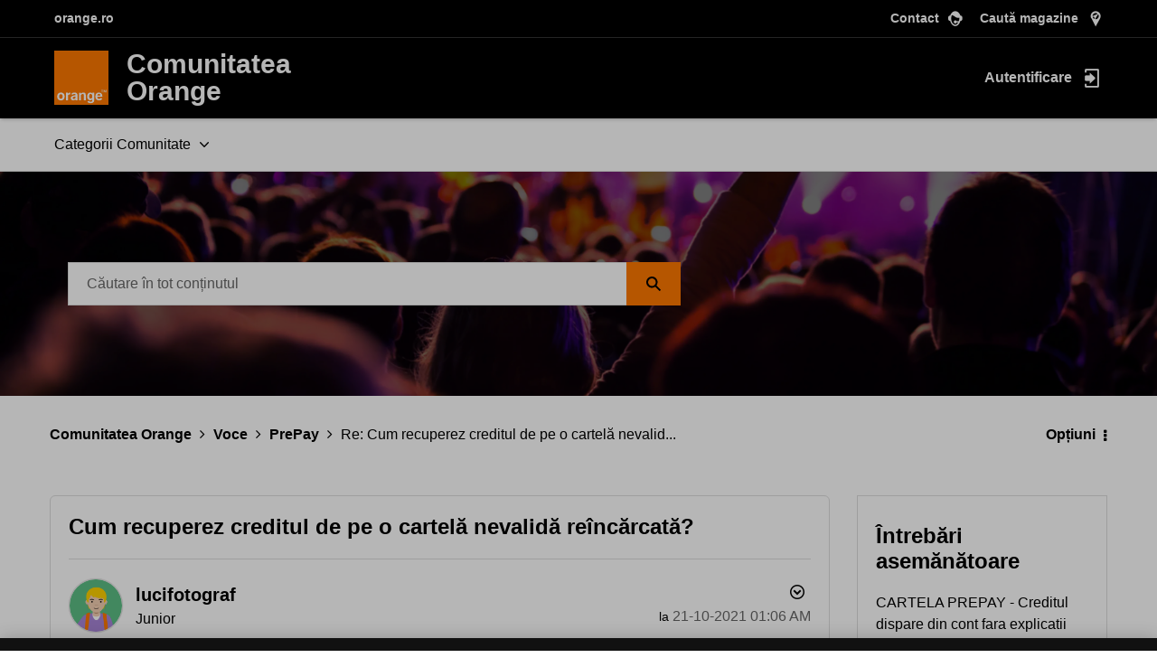

--- FILE ---
content_type: text/css
request_url: https://www.orange.ro/scss-102019/menu/menu.20fc0989b15b4e234fac0d0ca3c013d7d8ac79bcc4196bdb9714d579c18777f33a39c9f58dd36b0143e8fed1a1d8ec4f.css
body_size: 9709
content:
html {
  font-size: 14px !important; }

html.search-open,
body.search-open {
  overflow: hidden; }

body {
  font-size: 1rem; }

.visible-mobile {
  display: none !important; }

.custom-menu-wrapper {
  background-color: #000;
  color: #fff;
  position: fixed;
  top: 0;
  left: 0;
  width: 100%;
  z-index: 1009;
  line-height: 1.5;
  font-family: "helveticaneue",Arial,sans-serif;
  -webkit-box-sizing: border-box;
  box-sizing: border-box;
  right: 0;
  text-align: left; }

.custom-menu-wrapper * {
  margin: 0;
  padding: 0;
  -webkit-box-sizing: border-box;
  box-sizing: border-box;
  color: #fff; }

.custom-menu-wrapper a {
  color: #fff;
  text-decoration: none;
  font-weight: bold;
  outline: 0;
  -webkit-transition: all .3s ease-in;
  transition: all .3s ease-in;
  -moz-transition: all .3s ease-in;
  -o-transition: all .3s ease-in;
  -ms-transition: all .3s ease-in; }

.custom-menu-wrapper a:hover,
.custom-menu-wrapper a.active,
.custom-menu-wrapper a:focus,
.custom-menu-wrapper a:active {
  color: #ff7900;
  text-decoration: none; }

.app-section-footer {
  align-items: center;
  align-self: center; }

.app-section-footer .icon-app {
  max-width: 140px;
  width: 140px;
  max-height: 43px; }

.toberemove {
  display: none; }

.app-section-footer .link-app-wrapper:first-child {
  margin-left: 10px; }

.app-section-footer .link-app-wrapper:not(:last-child) {
  margin-right: 10px; }

.app-section-footer .link-app-wrapper {
  display: inline-block; }

@media screen and (max-width: 991px) {
  .app-section-footer {
    flex-direction: column;
    flex-wrap: wrap; }
  .app-section-footer .link-app-wrapper:first-child {
    margin-left: 0;
    margin-bottom: 15px; } }

@media screen and (max-width: 768px) {
  .social-section-footer {
    flex-direction: column; }
  .app-section-footer .title-section-app {
    margin-bottom: 20px !important;
    margin-top: 20px; }
  .app-section-footer {
    margin-left: 0 !important;
    align-self: flex-start;
    justify-content: flex-start;
    align-items: flex-start; } }

.custom-menu-wrapper .top-section {
  border-bottom: 1px solid #606060; }

.page-center {
  max-width: 1320px;
  margin: 0 auto;
  padding-right: 1rem;
  padding-left: 1rem;
  position: relative;
  width: 100%; }

.page-center-wrapper {
  margin: 0 -1rem;
  display: -webkit-box;
  display: -ms-flexbox;
  display: flex; }

.custom-menu-wrapper .top-section {
  font-size: 1em; }

.custom-menu-wrapper .bottom-section {
  border-bottom: 1px solid #000; }

.custom-menu-wrapper ul {
  margin: 0;
  padding: 0; }

.custom-menu-wrapper .left-menu,
.custom-menu-wrapper .right-menu,
.custom-menu-wrapper .bottom-left-menu,
.custom-men-wrapper .bottom-right-menu {
  min-height: 1px;
  padding-right: 1rem;
  padding-left: 1rem; }

.custom-menu-wrapper ul li {
  list-style-type: none;
  display: inline-block;
  width: auto; }

.custom-menu-wrapper .top-section ul {
  margin: 0.5rem 0; }

.custom-menu-wrapper .top-section ul li {
  margin-right: 0.5rem; }

.custom-menu-wrapper .top-section ul li:last-child {
  margin-right: 0; }

.custom-menu-wrapper .right-menu ul {
  margin: 0.5rem 0 0.3rem; }

.custom-menu-wrapper .right-menu ul li a .link-right {
  display: flex; }

.custom-menu-wrapper .right-menu ul li a .link-right > * {
  align-items: center; }

.custom-menu-wrapper .right-menu,
.custom-menu-wrapper .bottom-right-menu {
  padding: 0 1rem;
  margin-left: auto; }

.custom-menu-wrapper .parrent-link {
  font-weight: bold;
  font-size: 16px;
  line-height: 19px;
  cursor: pointer;
  position: relative;
  margin-right: 30px !important; }
  .custom-menu-wrapper .parrent-link:after {
    content: '';
    left: 0;
    width: 0;
    bottom: -17px;
    background-color: #ff7900;
    height: 2px;
    position: absolute;
    transition: all .5s ease-in;
    z-index: 3; }
  .custom-menu-wrapper .parrent-link:hover:after, .custom-menu-wrapper .parrent-link.active:after {
    width: 100%; }
  @media screen and (max-width: 1199px) {
    .custom-menu-wrapper .parrent-link {
      font-size: 14px;
      margin-right: 15px !important; } }
.custom-menu-wrapper .business-submenu .submenuNew {
  margin-left: 166px; }

.custom-menu-wrapper .submenuNew {
  border-top: 1px solid #333;
  margin-left: 85px;
  margin-bottom: 20px;
  padding-top: 21px;
  display: none; }
  .custom-menu-wrapper .submenuNew__header {
    font-size: 20px;
    line-height: 23px; }
  .custom-menu-wrapper .submenuNew .close {
    font-size: 11px;
    line-height: 12px;
    color: #fff;
    font-weight: normal;
    opacity: 1; }
  .custom-menu-wrapper .submenuNew-content {
    display: flex;
    width: 100%; }
  .custom-menu-wrapper .submenuNew .childrenWrapper {
    display: flex;
    margin-top: 20px; }
    .custom-menu-wrapper .submenuNew .childrenWrapper-main {
      width: 330px; }
      .custom-menu-wrapper .submenuNew .childrenWrapper-main .main-children {
        font-weight: bold;
        font-size: 20px;
        line-height: 30px;
        color: #fff;
        margin-bottom: 8px;
        width: 100%;
        display: block; }
    .custom-menu-wrapper .submenuNew .childrenWrapper-second {
      width: 395px;
      display: flex;
      flex-direction: column;
      margin-top: -40px;
      margin-left: 100px; }
      .custom-menu-wrapper .submenuNew .childrenWrapper-second .more {
        border-bottom: 1px solid #333;
        width: 100%;
        color: #fff;
        font-size: 13px;
        line-height: 16px;
        font-weight: bold;
        margin-bottom: 9px;
        padding-bottom: 4px; }
      .custom-menu-wrapper .submenuNew .childrenWrapper-second .summenu-wrapp {
        display: flex;
        justify-content: space-between; }
      .custom-menu-wrapper .submenuNew .childrenWrapper-second .childrenWrapper-col1,
      .custom-menu-wrapper .submenuNew .childrenWrapper-second .childrenWrapper-col2 {
        display: flex;
        flex-direction: column;
        flex: 0 50%; }
        .custom-menu-wrapper .submenuNew .childrenWrapper-second .childrenWrapper-col1 .secondary-links,
        .custom-menu-wrapper .submenuNew .childrenWrapper-second .childrenWrapper-col2 .secondary-links {
          font-size: 13px;
          line-height: 18px;
          margin-bottom: 8px;
          font-weight: bold; }
  .custom-menu-wrapper .submenuNew.open {
    display: block; }

.custom-menu-wrapper .scroll .submenuNew {
  margin-left: 60px; }

.mr-30px {
  margin-right: 30px !important; }
  @media screen and (max-width: 1199px) {
    .mr-30px {
      margin-right: 15px !important; } }
.link-special {
  font-size: 16px;
  line-height: 19px;
  font-weight: bold;
  margin-right: 4px;
  margin-left: 5px; }
  @media screen and (max-width: 1199px) {
    .link-special {
      display: none !important; } }
.desktop-no-margin {
  margin-left: 8px; }

/* Style for bottom Section */
.bottom-section {
  padding: 1rem 0; }

.custom-menu-wrapper .bottom-left-menu ul,
.custom-menu-wrapper .bottom-right-menu {
  display: -webkit-box;
  /* OLD - iOS 6-, Safari 3.1-6 */
  /* OLD - Firefox 19- (buggy but mostly works) */
  display: -ms-flexbox;
  /* TWEENER - IE 10 */
  /* NEW - Chrome */
  display: flex;
  /* NEW, Spec - Opera 12.1, Firefox 20+ */
  -webkit-box-align: end;
  -ms-flex-align: end;
  align-items: flex-end; }

.custom-menu-wrapper .bottom-left-menu ul li {
  margin-right: 1rem;
  line-height: 1; }

.custom-menu-wrapper .bottom-left-menu ul li.mrg-1 {
  margin-right: 1rem; }

.custom-menu-wrapper .bottom-left-menu ul li.mr-1half {
  margin-right: 1.5rem; }

.custom-menu-wrapper .bottom-left-menu {
  font-size: 1.1em; }

.custom-menu-wrapper .bottom-right-menu {
  text-align: right;
  font-size: 0;
  margin-bottom: -2px; }

.custom-menu-wrapper .bottom-right-menu .cart-icon {
  position: relative;
  display: block; }

.bottom-right-menu a:hover,
.custom-menu-wrapper .bottom-right-menu .cart-icon:hover .qnbsk,
.custom-menu-wrapper .bottom-right-menu .cart-icon:active .qnbsk,
.custom-menu-wrapper .bottom-right-menu .cart-icon:active .qnbsk-business,
.custom-menu-wrapper .bottom-right-menu .cart-icon:active .qnbsk-business,
.custom-menu-wrapper .bottom-right-menu .qnbskFavo {
  color: #fff !important; }

.custom-menu-wrapper .bottom-right-menu .cart-icon .qnbsk,
.custom-menu-wrapper .bottom-right-menu .cart-icon .qnbsk-business,
.custom-menu-wrapper .bottom-right-menu .qnbskFavo {
  background: #527edb 0 0;
  border-radius: 10px;
  display: flex;
  font-size: 12px;
  height: 20px;
  padding: 2px;
  position: absolute;
  right: -12px;
  text-align: center;
  top: -5px;
  width: 20px;
  line-height: 21px;
  justify-content: center;
  align-items: center;
  font-weight: bold; }

.custom-menu-wrapper .bottom-right-menu img {
  max-width: 25px;
  display: inline-block; }

.custom-menu-wrapper .bottom-right-menu ul li {
  margin-right: 1.7rem; }

.custom-menu-wrapper .bottom-right-menu ul li:last-child {
  margin-right: 0; }

/* Style for Submenu */
.submenu-container .custom-submenu {
  padding: 2rem 1rem;
  width: 100%;
  font-size: 0.9em; }

.submenu-container {
  display: none; }
  .submenu-container.active {
    box-shadow: 0 20px 34px rgba(160, 160, 160, 0.4); }

.special-true {
  color: #ff7900 !important; }

.custom-submenu .close-section {
  border-top: 1px solid #8F8F8F;
  /*	margin-top: 20px;*/
  padding-top: 15px;
  padding-bottom: 15px;
  text-align: right; }

.custom-submenu .hidden {
  display: none; }

.parent-link.active {
  color: #ff7900; }

.title-section {
  font-size: 2em;
  font-weight: 700;
  display: block;
  margin-top: 5px; }

.title-section a {
  color: #fff !important;
  outline: 0; }

.title-section a:hover,
.title-section a:focus,
.title-section a:active {
  color: #ff7900 !important;
  outline: 0; }

.menuShortcut {
  padding-top: 27px; }

.custom-submenu .submenu-block {
  display: -webkit-box;
  display: -ms-flexbox;
  display: flex;
  -ms-flex-wrap: wrap;
  flex-wrap: wrap;
  padding-bottom: 20px; }

.custom-submenu .submenu-block .submenu-column {
  -webkit-box-flex: 1;
  -ms-flex: 1;
  flex: 1;
  margin-right: 10px; }

.custom-submenu .submenu-block .submenu-column a {
  width: 100%;
  display: block; }

.submenu-column .subcategory {
  margin-bottom: 5px;
  font-weight: 700;
  font-size: 1.3em;
  margin-top: 1.5em; }

@media (min-width: 768px) {
  .desktop-no-margin {
    margin-right: 0 !important; } }

@media (max-width: 768px) {
  .mobile-hide {
    display: none !important; }
  .visible-mobile {
    display: inline-block !important; }
  .site-logo {
    max-height: 45px;
    max-width: 45px;
    line-height: 45px; }
  #mobilenav {
    vertical-align: bottom;
    line-height: 1;
    margin-bottom: 0px; }
  #mobilenav i {
    font-size: 25px; }
  .custom-menu-wrapper .bottom-right-menu ul li {
    margin-right: 20px;
    margin-bottom: 3px; }
  .bottom-section {
    padding: 0.7rem 0; }
  .logo-sm {
    width: 40px !important; }
  .logo-big {
    padding-top: 5px; } }

/* Style for search box */
.search-wrap {
  background: #000000;
  width: 100%;
  height: 100%;
  position: fixed;
  top: 0;
  overflow: hidden;
  z-index: 99999;
  -webkit-transition: all .5s ease-in-out;
  transition: all .5s ease-in-out;
  -webkit-transform: translate(0, -100%) scale(0, 0);
  transform: translate(0, -100%) scale(0, 0);
  opacity: 0;
  display: block; }

.search-wrap .close {
  position: fixed;
  right: 30px;
  top: 30px;
  font-size: 50px;
  color: #fff;
  background-color: #FF7900;
  border-color: #FF7900;
  opacity: 1;
  padding: 5px 15px;
  border: none;
  font-weight: bold;
  cursor: pointer;
  margin-top: 30px; }
  @media screen and (max-width: 768px) {
    .search-wrap .close {
      display: none; } }
  @media screen and (min-width: 769px) {
    .search-wrap .close.mobile {
      display: none; } }
  @media screen and (max-width: 768px) {
    .search-wrap .close.mobile {
      display: block;
      background: transparent;
      padding: 0;
      position: relative;
      top: 0;
      right: 0;
      margin: 0;
      width: 20px; } }
.search-wrap.open {
  -webkit-transform: translate(0, 0) scale(1, 1);
  transform: translate(0, 0) scale(1, 1);
  opacity: 1; }

.iconmenu {
  margin: 0 auto; }

.search-content {
  display: -webkit-box;
  display: -ms-flexbox;
  display: flex;
  -webkit-box-align: center;
  -ms-flex-align: center;
  align-items: center;
  -webkit-box-pack: center;
  -ms-flex-pack: center;
  height: 100vh;
  overflow: hidden;
  width: 100%;
  flex-direction: column; }
  @media screen and (min-width: 769px) {
    .search-content {
      padding-top: 15% !important; } }
  @media screen and (max-width: 768px) {
    .search-content {
      align-items: flex-start;
      justify-content: flex-start;
      padding: 0 20px !important; } }
  @media screen and (min-width: 769px) {
    .search-content {
      padding-top: 15% !important; } }
  .search-content .faq-wrapper {
    margin-top: 20px; }
    .search-content .faq-wrapper .header {
      color: #fff; }
      @media screen and (max-width: 768px) {
        .search-content .faq-wrapper .header {
          text-align: left;
          margin-top: 40px; } }
    .search-content .faq-wrapper .options {
      display: flex;
      margin-top: 15px; }
      .search-content .faq-wrapper .options-item {
        background-color: #454545;
        color: #fff;
        font-weight: normal;
        padding: 5px 10px; }
        .search-content .faq-wrapper .options-item:not(:last-child) {
          margin-right: 10px; }
        .search-content .faq-wrapper .options-item a {
          color: #fff;
          font-weight: normal; }
        @media screen and (max-width: 768px) {
          .search-content .faq-wrapper .options-item {
            margin-top: 10px; } }
      @media screen and (max-width: 768px) {
        .search-content .faq-wrapper .options {
          flex-wrap: wrap; } }
  @media screen and (min-width: 769px) {
    .search-content .close-mobile {
      display: none; } }
@media screen and (min-width: 769px) {
  .search-mobile {
    display: none; } }

@media screen and (min-width: 768px) {
  .show-desktop {
    display: block !important; } }

#start_button {
  border-radius: 50%;
  background: #fff;
  width: 30px;
  height: 30px;
  position: absolute;
  top: 10px;
  left: -50px;
  transition: all .3s ease-in;
  z-index: 20;
  padding: 5px; }
  @media screen and (max-width: 768px) {
    #start_button {
      right: 23px;
      top: 29px;
      left: auto;
      width: 27px;
      height: 27px; } }
  #start_button svg {
    width: 20px;
    height: 22px; }
  #start_button.recording {
    animation: pulse 2s infinite;
    background: green; }
    #start_button.recording svg {
      fill: #fff !important; }

@-webkit-keyframes pulse {
  0% {
    -webkit-box-shadow: 0 0 0 0 green; }
  70% {
    -webkit-box-shadow: 0 0 0 4px green; }
  100% {
    -webkit-box-shadow: 0 0 0 0 green; } }

@keyframes pulse {
  0% {
    -moz-box-shadow: 0 0 0 0 green;
    box-shadow: 0 0 0 0 green; }
  70% {
    -moz-box-shadow: 0 0 0 4px green;
    box-shadow: 0 0 0 4px green; }
  100% {
    -moz-box-shadow: 0 0 0 0 green;
    box-shadow: 0 0 0 0 green; } }

.search-content ::-webkit-input-placeholder {
  /* Chrome/Opera/Safari */
  color: #000;
  opacity: 1; }

.search-content ::-moz-placeholder {
  /* Firefox 19+ */
  color: #000;
  opacity: 1; }

.search-content :-ms-input-placeholder {
  /* IE 10+ */
  color: #000;
  opacity: 1; }

.search-content :-moz-placeholder {
  /* Firefox 18- */
  color: #000;
  opacity: 1; }

.search-content #search_form {
  width: 60%;
  text-align: center;
  position: relative;
  overflow: visible !important; }

.search-content .btn-src {
  background: transparent;
  border: 0;
  color: #ff7900;
  font-size: 30px;
  right: 0;
  top: 8px;
  position: absolute; }

.search-wrap #search_form .st-default-search-input {
  background-image: none !important;
  background-color: transparent !important;
  text-align: left !important;
  border: 0 !important;
  border-bottom: 1px solid #fff !important;
  width: 100% !important;
  padding: 5px 20px !important;
  font-size: 30px !important;
  line-height: 1.5 !important;
  color: #fff !important;
  display: inline-block !important;
  margin: 0 auto !important;
  -webkit-box-sizing: border-box !important;
  box-sizing: border-box !important;
  outline: 0 !important;
  border-radius: 0 !important;
  height: auto !important;
  position: relative !important;
  visibility: visible !important; }
  @media screen and (max-width: 768px) {
    .search-wrap #search_form .st-default-search-input {
      margin-top: 25px !important;
      background: #fff !important;
      color: #000 !important;
      font-size: 16px !important;
      line-height: 19px !important;
      padding: 8px 36px !important; } }
.search-wrap .btn-src {
  height: auto !important;
  font-size: 30px !important; }

.search-wrap .st-default-search-input:focus,
.search-wrap .st-default-search-input:hover,
.search-wrap .st-default-search-input:active {
  border-bottom: 1px solid #fff; }

@media (max-width: 768px) {
  .search-content #search_form {
    width: 100%;
    display: flex; }
  .search-content #search_form .btn-src {
    top: 32px;
    color: #000;
    font-weight: normal;
    padding: 0;
    left: 10px;
    width: 20px; }
  .search-wrap .search-content {
    margin: 0; } }

@media (max-width: 768px) {
  #mobilenav > div {
    background: transparent;
    margin: 0;
    padding: 0;
    width: 46px;
    height: 41px;
    text-align: center; }
  #mobilenav > div svg {
    width: 62px;
    height: 49px;
    cursor: pointer;
    -webkit-transform: translate3d(0, 0, 0);
    transform: translate3d(0, 0, 0); }
  #mobilenav > div svg path {
    fill: none;
    -webkit-transition: stroke-dashoffset 0.5s cubic-bezier(0.25, -0.25, 0.75, 1.25), stroke-dasharray 0.5s cubic-bezier(0.25, -0.25, 0.75, 1.25);
    transition: stroke-dashoffset 0.5s cubic-bezier(0.25, -0.25, 0.75, 1.25), stroke-dasharray 0.5s cubic-bezier(0.25, -0.25, 0.75, 1.25);
    stroke-width: 40px;
    stroke-linecap: round;
    stroke: #fff;
    stroke-dashoffset: 0px; }
  path#top,
  path#bottom {
    stroke-dasharray: 240px 950px; }
  path#middle {
    stroke-dasharray: 240px 240px; }
  .open-m path#top,
  .open-m path#bottom {
    stroke-dashoffset: -650px; }
  .open-m path#middle {
    stroke-dashoffset: -115px;
    stroke-dasharray: 1px 220px; }
  .desktop-no-margin {
    margin-right: 0 !important; } }

/* End style for mobile menu */
.shortcutLink {
  padding-right: 15px;
  padding-bottom: 10px;
  display: inline-block;
  padding-left: 25px;
  padding-top: 3px; }

.custom-submenu .moreLink {
  font-size: 0.8em; }

.deconectare a,
.mobile-menu li.logoutBtn a {
  display: none;
  font-size: 12px; }

.logo-big {
  font-size: 0px; }

.logo-big .inactive {
  opacity: 0;
  visibility: hidden;
  width: 0;
  height: 0; }

.remove_later {
  background-color: red; }

.cart-icon {
  position: relative;
  top: 2px; }

.m-top-contact .link-right,
.m-top-shop .link-right {
  transition: all .4s ease;
  margin-right: 0px;
  margin-left: 20px; }

.m-top-contact:hover .link-right,
.m-top-shop:hover .link-right {
  color: #ff7900; }

.m-top-contact .icon-svg svg .has-hover,
.m-top-shop .icon-svg svg .has-hover {
  transition: all .4s ease; }

.m-top-contact:hover .icon-svg svg .has-hover {
  fill: #ff7900 !important; }

.m-top-shop:hover .icon-svg svg .has-hover {
  fill: #ff7900 !important; }

.ml-2 {
  margin-left: 0.5rem !important; }

.ml-1 {
  margin-left: 0.25rem !important; }

.wh-55 {
  width: 55px;
  height: 55px; }

.wh-30 {
  width: 30px;
  height: 30px; }

.alert.alert-alertboxnewsletter {
  background-color: #4BB4E6 !important;
  position: fixed !important;
  padding: 1rem 1.25rem;
  right: -50px;
  bottom: 68px;
  transform: translate(-20%, 0%);
  border-radius: 0;
  border: none;
  z-index: 101;
  width: 346px;
  color: #fff;
  display: none; }

.alert.alert-alertboxnewsletter.vertical-align {
  display: flex;
  align-items: center;
  margin-top: 10px;
  width: 40px;
  height: 40px; }

@media screen and (max-width: 668px) {
  .alert.alert-alertboxnewsletter {
    transform: translate(0%, 0%);
    width: 94%;
    bottom: 80px;
    right: 13px; } }

.notif {
  padding-top: 5px; }

.alerta {
  position: relative;
  padding: 7px 0 7px 26px;
  margin: 0;
  color: white; }

.color-dark .alerta {
  color: black; }

.alerta-eroare::before {
  content: '';
  position: absolute;
  background: url("https://www.orange.ro/imagini/nl/alerta-eroare.png");
  left: 0;
  top: 7px;
  width: 18px;
  height: 16px; }

.alerta-succes::before {
  content: '';
  position: absolute;
  background: url("https://www.orange.ro/imagini/nl/alerta-succes.png");
  background-repeat: no-repeat;
  left: 0;
  top: 10px;
  width: 18px;
  height: 16px; }

.eroare {
  border: 1px solid #cd3c14 !important; }

@media screen and (min-width: 769px) {
  .menu-wrapper-m {
    display: none !important; } }

.menu-wrapper-m {
  display: none;
  z-index: -1;
  opacity: 0;
  visibility: hidden;
  position: fixed;
  left: 0;
  top: 0;
  width: 100vw;
  height: 100%;
  background-color: #ffffff;
  overflow-y: scroll;
  overflow-x: hidden; }

body.open-m,
html.open-m {
  overflow-y: hidden;
  position: relative; }

.open-m .menu-wrapper-m {
  position: fixed;
  display: block;
  opacity: 1;
  z-index: 999999;
  visibility: visible;
  height: 100%;
  text-align: left !important; }

.menu-m {
  display: flex;
  width: 100vw;
  flex-direction: column; }
  .menu-m-top {
    background-color: #F6F6F6;
    padding: 1rem 0; }
    .menu-m-top #magazin-section,
    .menu-m-top #myacc-section,
    .menu-m-top #prepay-section,
    .menu-m-top #help-section {
      display: none; }
  .menu-m .logo {
    height: 32px; }
  .menu-m .intro-text {
    font-size: 14px;
    padding: 20px; }
  .menu-m .link-grey {
    color: #666666;
    outline: none; }
  .menu-m-content {
    background-color: #ffffff;
    position: relative;
    padding: 0 20px !important;
    box-sizing: border-box; }
    .menu-m-content ul {
      list-style-type: none;
      margin: 0;
      padding: 0; }
      .menu-m-content ul li {
        border-bottom: 1px solid #EBEBEB;
        padding: 14px 0;
        font-size: 16px; }
        .menu-m-content ul li a {
          color: inherit;
          font-size: 16px;
          font-weight: bold;
          letter-spacing: -0.39px; }
      .menu-m-content ul .more {
        font-size: 15px;
        font-weight: bold; }
        .menu-m-content ul .more > svg {
          width: 11px;
          height: 11px; }
    .menu-m-content .submenu-new {
      display: none;
      position: absolute;
      height: 100%;
      top: 0;
      background: #ffffff;
      width: 100%;
      left: 0;
      overflow-y: scroll; }
      .menu-m-content .submenu-new li {
        padding: 0;
        border-bottom: 0; }
        .menu-m-content .submenu-new li div {
          padding-top: 14px;
          padding-bottom: 14px;
          border-bottom: 1px solid #EBEBEB; }
      .menu-m-content .submenu-new svg {
        width: 11px;
        height: 11px; }
      .menu-m-content .submenu-new .parent {
        background: #F6F6F6;
        padding: 10px; }
        .menu-m-content .submenu-new .parent svg {
          display: none; }
        .menu-m-content .submenu-new .parent span {
          font-size: 24px;
          color: #666666;
          font-weight: 400; }
    .menu-m-content .show-submenu .submenu-new {
      display: block; }
  .menu-m .business-link {
    background: #ffffff;
    padding: 23px 20px;
    position: relative;
    z-index: 2; }
    .menu-m .business-link a {
      outline: none;
      font-weight: 400;
      color: #000000; }
  .menu-m-footer {
    font-size: 12px;
    background-color: #F6F6F6;
    position: relative; }
    .menu-m-footer a {
      color: #000000;
      margin-bottom: 10px; }
    .menu-m-footer .bottom-item {
      flex: 0 50%;
      margin-bottom: 18px; }
      .menu-m-footer .bottom-item .email {
        width: 20px;
        height: 20px; }
  .menu-m #back-to-menu {
    font-size: 13px;
    color: #666666;
    font-weight: bold; }
  .menu-m .section-image {
    max-width: 40px;
    max-height: 40px; }
  .menu-m .section-title {
    font-size: 24px;
    color: #666666; }
  .menu-m .notifications {
    position: relative; }
    .menu-m .notifications .notification {
      max-width: 29px;
      max-height: 29px; }
    .menu-m .notifications .notification-info {
      width: 16px;
      height: 16px;
      border-radius: 50%;
      background: #527EDB;
      color: #ffffff;
      font-size: 11px;
      position: absolute;
      top: -4px;
      right: -4px;
      display: none;
      align-items: center;
      justify-content: center;
      font-weight: bold;
      z-index: 2; }
  .menu-m .shop-images {
    width: 25px; }
  .menu-m .mag .cart-items {
    width: 20px;
    height: 20px;
    border-radius: 50%;
    background: #527EDB;
    color: #ffffff;
    font-size: 13px;
    position: absolute;
    top: -3px;
    left: 30px;
    display: none;
    align-items: center;
    justify-content: center;
    font-weight: bold;
    z-index: 2; }

.sb {
  visibility: hidden;
  opacity: 0;
  position: absolute;
  top: 0;
  right: -100%;
  width: 100%;
  background: #fff;
  z-index: 2;
  transition: all .3s ease-in; }
  .sb.open {
    right: 0;
    visibility: visible;
    opacity: 1; }

.custom-menu-wrapper {
  z-index: 998 !important; }

.logIn .arrow {
  height: 12px; }

.back-label {
  margin-top: -2px; }

#logOut {
  display: none;
  padding: 55px 20px;
  border-top: 1px solid #EBEBEB; }
  #logOut #logOut-button .logout-text {
    line-height: 1;
    position: relative; }
  #logOut img {
    width: 17px;
    height: 21px; }

.border-0 div {
  border: 0 !important; }

.line-height1x {
  line-height: 1 !important; }

.f-24 {
  font-size: 24px !important; }

.d-flex {
  display: flex; }

.d-inline-block {
  display: inline-block; }

.d-none {
  display: none; }

.flex-column {
  flex-direction: column; }

.font-weight-bold {
  font-weight: bold; }

.ml-auto {
  margin-left: auto; }

.align-self-center {
  align-self: center; }

.mr-2 {
  margin-right: 0.5rem; }

.mr-1 {
  margin-right: 0.25rem; }

.p-0 {
  padding: 0 !important; }

.px-0 {
  padding-left: 0;
  padding-right: 0; }

.px-3 {
  padding-left: 1rem;
  padding-right: 1rem; }

.px-4 {
  padding-left: 1.5rem;
  padding-right: 1.5rem; }

.py-4 {
  padding-top: 1.5rem;
  padding-bottom: 1.5rem; }

.mr-4 {
  margin-right: 1.5rem; }

.ml-3 {
  margin-left: 1rem; }

.b-gray-8 {
  background-color: #F6F6F6; }

.d-inline-block {
  display: inline-block; }

.menu-business .section-name,
.menu-personal .section-name {
  font-size: 14px;
  line-height: 17px;
  letter-spacing: -0.34px; }

.menu-business .business-link a.mb-0,
.menu-personal .business-link a.mb-0 {
  margin-bottom: 0; }

.menu-business .business-link .arrow,
.menu-personal .business-link .arrow {
  position: relative;
  top: 3px; }

.menu-business .business-link:not(:last-child),
.menu-personal .business-link:not(:last-child) {
  border-bottom: 1px solid #EBEBEB; }

.menu-business .description,
.menu-personal .description {
  color: #9B9B9B;
  font-size: 12px;
  line-height: 14px;
  letter-spacing: -0.29px; }

.justify-content-between {
  justify-content: space-between; }

.bg-white {
  background-color: #fff; }

.pt-5 {
  padding-top: 3rem !important; }

.pb-5 {
  padding-bottom: 3rem !important; }

.p-3 {
  padding: 1rem !important; }

.pl-3 {
  padding-left: 1rem !important; }

.bottom-item.mb-0 {
  margin-bottom: 0; }

.custom-padding {
  padding-left: 20px;
  padding-right: 20px; }

.call-img {
  width: 20px;
  height: 20px; }

.test-remove-later {
  color: red; }

#custom-alert {
  background-color: #4bb4e6;
  position: absolute;
  transform: translateY(17px);
  top: 100%;
  right: 10px;
  z-index: 998;
  width: 320px;
  padding: 10px;
  display: none;
  color: #fff;
  border-radius: 5px; }
  #custom-alert .close-bnt {
    margin-left: auto;
    font-size: 20px;
    font-weight: bold;
    padding: 0 7px;
    cursor: pointer;
    line-height: 1; }
  #custom-alert #alertMsj {
    align-self: center;
    font-size: 13px; }
  @media screen and (max-width: 560px) {
    #custom-alert {
      width: 95%; } }
@media screen and (min-width: 769px) {
  #algoliaSearch .mobile-close {
    display: none; } }

@media screen and (max-width: 768px) {
  #algoliaSearch .mobile-close {
    position: absolute;
    right: -12px;
    top: -38px; }
    #algoliaSearch .mobile-close svg {
      width: 100%; } }

.aa-SubmitIcon {
  fill: #000 !important; }

.aa-ItemWrapper {
  height: 40px;
  display: flex !important; }
  .aa-ItemWrapper a {
    width: 100%;
    display: flex;
    align-items: center;
    height: 100%;
    text-decoration: none !important; }

.custom-menu-wrapper .bottom-left-menu .newMenuMainLink {
  margin-right: 42px !important;
  font-weight: 700;
  font-size: 16px;
  line-height: 18px;
  cursor: pointer; }
  @media screen and (max-width: 1250px) {
    .custom-menu-wrapper .bottom-left-menu .newMenuMainLink {
      margin-right: 15px !important; } }
  @media screen and (max-width: 1099px) {
    .custom-menu-wrapper .bottom-left-menu .newMenuMainLink {
      font-size: 15px; } }
  @media screen and (max-width: 992px) {
    .custom-menu-wrapper .bottom-left-menu .newMenuMainLink {
      font-size: 14px; }
      .custom-menu-wrapper .bottom-left-menu .newMenuMainLink:not(:last-child) {
        margin-right: 10px !important; } }
.newMenu {
  width: 100%;
  padding-top: 30px;
  padding-bottom: 55px;
  display: flex; }
  .newMenu .newMenuCols {
    flex-grow: 1;
    display: flex;
    flex-direction: column; }
    .newMenu .newMenuCols:not(:last-child) {
      padding-right: 20px; }
  .newMenu .newMenuParent {
    font-size: 24px;
    font-weight: 700;
    letter-spacing: -.15px;
    text-align: left;
    line-height: 18px;
    text-decoration: underline;
    display: flex;
    width: 100%;
    margin-bottom: 25px;
    flex-direction: column;
    align-items: flex-start; }
    .newMenu .newMenuParent:hover {
      text-decoration: underline; }
    .newMenu .newMenuParent .iconCateg {
      margin-bottom: 15px; }
  .newMenu .newMenuChildren {
    margin-bottom: 15px;
    color: #fff;
    font-size: 16px;
    font-weight: 700;
    letter-spacing: -.1px;
    line-height: 18px; }

@media screen and (max-width: 992px) {
  .labelMenu {
    display: none; } }

.newMenuClose {
  opacity: 1; }
  .newMenuClose svg {
    width: 17px;
    height: 17px; }
    .newMenuClose svg path {
      fill: #ff7900; }

#newOption {
  position: absolute;
  top: 105%;
  background: #fff;
  color: #000;
  z-index: 2;
  border-radius: 4px;
  display: none; }
  #newOption .optionMenu {
    padding: 22px 13px;
    margin: 0;
    min-width: 187px;
    list-style: none; }
    #newOption .optionMenu li {
      width: 100%; }
      #newOption .optionMenu li a {
        color: #000;
        font-weight: normal;
        font-size: 14px; }
        #newOption .optionMenu li a:hover {
          color: #ff7900; }
    #newOption .optionMenu li:not(:last-child) {
      border-bottom: 1px solid #484646;
      padding-bottom: 18px; }
    #newOption .optionMenu li:last-child {
      padding-top: 18px; }
  #newOption.show {
    display: block; }

.actionMenuItem {
  display: flex;
  justify-content: center;
  align-items: center;
  flex-direction: column; }
  .actionMenuItem .labelMenu {
    opacity: 1;
    color: #fff;
    font-size: 11px;
    font-weight: 700;
    letter-spacing: 0;
    text-align: center; }

.topNewLink {
  font-size: 14px !important;
  margin-right: 0 !important;
  margin-left: 37px !important; }

.noMarginMenu {
  margin: 0 !important; }
  .noMarginMenu li {
    margin: 0 !important; }

.custom-menu-wrapper .top-section {
  padding-top: 6px;
  padding-bottom: 6px; }

.scrollMenu .labelMenu {
  display: none; }

.scrollMenu .actionMenuItem svg {
  width: 30px;
  height: 30px; }

.scrollMenu .textMiciIntrep {
  font-size: 14px;
  top: 0px;
  position: relative; }

.newBottomMenuRight ul {
  margin: 0; }

.newBottomMenuRight ul li {
  margin: 0 !important;
  padding: 0 24px;
  border-right: .2px solid #ddd;
  position: relative;
  cursor: pointer; }
  @media screen and (max-width: 1099px) {
    .newBottomMenuRight ul li {
      padding: 0 14px; } }
  @media screen and (max-width: 991px) {
    .newBottomMenuRight ul li {
      padding: 0 7px;
      border: 0; } }
@media screen and (max-width: 991px) {
  .newBottomMenuRight {
    padding-left: 0 !important; } }

.actionMenuItem {
  position: relative; }
  .actionMenuItem .qnbskFavo {
    font-weight: bold !important;
    right: -10px !important;
    top: -3px !important; }

@media screen and (max-width: 768px) {
  .actionMenuItem svg {
    width: 30px;
    height: 30px; }
  .actionMenuItem .labelMenu {
    display: none; }
  .newBottomMenuRight ul li {
    padding: 0 12px;
    border: 0; }
    .newBottomMenuRight ul li.desktop-no-margin {
      padding-right: 0 !important; }
  .newBottomMenuRight #mobilenav {
    padding: 0; }
  .newMenuMobile li {
    border: 0 !important;
    padding-bottom: 0 !important; }
  .newMenuMobile .parentNew {
    border-bottom: 1px solid #ebebeb;
    padding-bottom: 14px; }
  .newMenuMobile .customNewSubmenu {
    border-bottom: 1px solid #ebebeb !important;
    padding-bottom: 14px !important;
    padding-left: 20px !important; } }

#myAccountMenuNew {
  border-radius: 3px;
  box-shadow: -12px 2px 16px rgba(0, 0, 0, 0.5);
  opacity: 0.89;
  background-color: black;
  position: fixed;
  right: -470px;
  width: 450px;
  padding: 32px 26px;
  z-index: 100;
  height: 100svh;
  top: 116px; }
  #myAccountMenuNew.show {
    right: 0; }
  #myAccountMenuNew.scrolled {
    top: 57px; }
  #myAccountMenuNew .actionZone {
    justify-content: space-between;
    margin-top: 22px; }
    #myAccountMenuNew .actionZone a {
      width: 48%; }
  #myAccountMenuNew .newMenu_myAccountMenu {
    padding: 0;
    margin: 40px 0 0; }
  #myAccountMenuNew .newMenu_myAccountMenu__Item__1iKwB {
    display: flex;
    padding: 13px 0;
    border-bottom: 1px solid #484646;
    opacity: 1;
    color: #fff;
    font-size: 13px;
    font-weight: 700;
    letter-spacing: 0;
    text-align: left;
    line-height: 13px;
    align-items: center; }
    #myAccountMenuNew .newMenu_myAccountMenu__Item__1iKwB svg {
      margin-right: 10px;
      width: 24px;
      height: 24px; }
  #myAccountMenuNew .logoutNEw {
    padding: 13px 0;
    border-bottom: 1px solid #484646;
    opacity: 1;
    color: #fff;
    font-size: 13px;
    font-weight: 700;
    letter-spacing: 0;
    text-align: left;
    line-height: 13px;
    align-items: center; }
    #myAccountMenuNew .logoutNEw svg {
      margin-right: 10px;
      width: 24px;
      height: 24px; }

.iconLogout {
  width: 24px;
  height: 24px; }

.favItemNew {
  text-align: left;
  display: flex;
  align-items: center;
  margin-bottom: 1rem !important; }
  .favItemNew .labelFav {
    color: #333 !important;
    font-size: 12px;
    font-weight: normal !important; }
  .favItemNew .elTitleFav {
    color: #333 !important;
    font-size: 14px;
    font-weight: bold; }
  .favItemNew img {
    width: 58px;
    height: 58px;
    max-width: 100% !important; }
  .favItemNew .footerOptions {
    margin-left: 5px; }

.aa-PanelLayout {
  display: flex;
  flex-direction: column; }
  .aa-PanelLayout .aa-Source[data-autocomplete-source-id="brand"] {
    order: 3;
    padding-bottom: 30px; }
    .aa-PanelLayout .aa-Source[data-autocomplete-source-id="brand"] .aa-List {
      display: flex; }
      @media screen and (max-width: 768px) {
        .aa-PanelLayout .aa-Source[data-autocomplete-source-id="brand"] .aa-List {
          flex-direction: column;
          justify-content: center;
          flex: 1; } }
    .aa-PanelLayout .aa-Source[data-autocomplete-source-id="brand"] .aa-Item {
      flex: 0 25%; }
      @media screen and (max-width: 768px) {
        .aa-PanelLayout .aa-Source[data-autocomplete-source-id="brand"] .aa-Item {
          flex: 1; } }
    @media screen and (max-width: 768px) {
      .aa-PanelLayout .aa-Source[data-autocomplete-source-id="brand"] {
        padding-bottom: 30px; } }
  .aa-PanelLayout .aa-Source[data-autocomplete-source-id="recentSearchesPlugin"] {
    order: 2;
    padding-bottom: 30px; }
    @media screen and (max-width: 768px) {
      .aa-PanelLayout .aa-Source[data-autocomplete-source-id="recentSearchesPlugin"] {
        padding-bottom: 0; } }
  .aa-PanelLayout .aa-Source[data-autocomplete-source-id="querySuggestionsPlugin"] {
    order: 1;
    padding-bottom: 30px; }
    @media screen and (max-width: 768px) {
      .aa-PanelLayout .aa-Source[data-autocomplete-source-id="querySuggestionsPlugin"] {
        padding-bottom: 0; } }
.aa-SourceHeaderLine,
.aa-SourceHeaderTitle,
.aa-SourceHeader {
  display: block;
  font-weight: bold !important; }

.aa-SourceHeaderTitle {
  font-size: 23px !important;
  font-weight: 700;
  letter-spacing: -0.82px;
  text-align: left;
  color: #000 !important; }
  @media screen and (max-width: 768px) {
    .aa-SourceHeaderTitle {
      font-size: 18px !important; } }
.aa-SourceHeader .aa-SourceHeaderLine {
  position: relative;
  top: auto;
  bottom: 0;
  padding-top: 10px; }

@media screen and (max-width: 768px) {
  .shopItem-categ {
    flex-direction: row !important;
    align-items: center; }
    .shopItem-categ .customImage {
      width: 55px;
      height: 55px; }
  .aa-Panel--scrollable {
    padding-bottom: 100px !important; } }

@media screen and (min-width: 769px) {
  .aa-Panel--scrollable {
    height: 450px !important;
    padding: 20px 25px !important; } }

.alertContainer.tva {
  padding: 15px 0; }
  .alertContainer.tva .ms-md-3 {
    margin-left: 10px; }
  .alertContainer.tva .contentTeasing p {
    margin-bottom: 0 !important; }
  @media screen and (max-width: 768px) {
    .alertContainer.tva .contentTeasing {
      flex-direction: row;
      margin-left: 0 !important; }
      .alertContainer.tva .contentTeasing p {
        font-size: 11px; }
      .alertContainer.tva .contentTeasing .img-tva {
        width: 80px; } }
